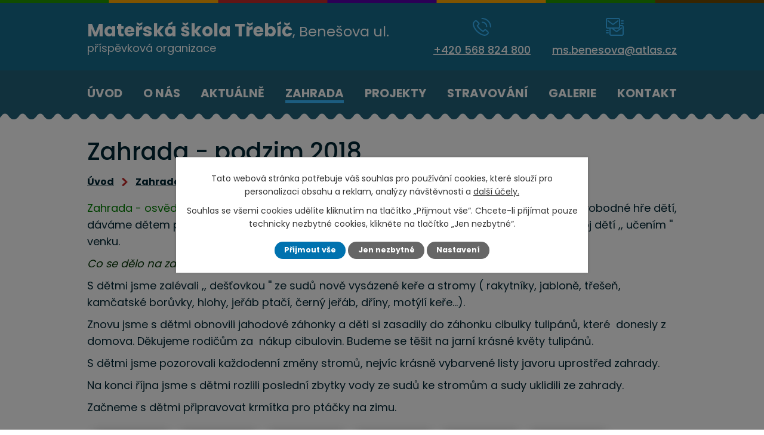

--- FILE ---
content_type: text/html; charset=utf-8
request_url: https://www.msbenesova.cz/zahrada/zahrada-podzim-2018
body_size: 8354
content:
<!DOCTYPE html>
<html lang="cs" data-lang-system="cs">
	<head>
<!-- Google Tag Manager -->
<script>
    window.dataLayer = window.dataLayer || [];
    function gtag(){
        dataLayer.push(arguments);
    }
    gtag("consent", "default", {
        "ad_storage": "denied",
        "ad_user_data": "denied",
        "ad_personalization": "denied",
        "analytics_storage": "denied",
        "wait_for_update": 1000
    });
    window.dataLayer.push({
        "event": "dl.ready",
        "gaid": "",
        "ga4id": "",
        "matomoid": "3753",
        "consent_state": {
            "functionality_storage": "granted",
            "ad_storage": "denied",
            "analytics_storage": "denied",
            "personalization_storage": "denied",
        }
    });
    (function(w,d,s,l,i){
        w[l]=w[l]||[];w[l].push({'gtm.start': new Date().getTime(),event:'gtm.js'});var f=d.getElementsByTagName(s)[0],
    j=d.createElement(s),dl=l!='dataLayer'?'&l='+l:'';j.async=true;j.src=
    'https://www.googletagmanager.com/gtm.js?id='+i+dl;f.parentNode.insertBefore(j,f);
    })(window,document,'script','dataLayer','GTM-PH8NB9Z');
</script>
<!-- End Google Tag Manager -->



		<!--[if IE]><meta http-equiv="X-UA-Compatible" content="IE=EDGE"><![endif]-->
			<meta name="viewport" content="width=device-width, initial-scale=1, user-scalable=yes">
			<meta http-equiv="content-type" content="text/html; charset=utf-8" />
			<meta name="robots" content="index,follow" />
			<meta name="author" content="Antee s.r.o." />
			<meta name="description" content="Zahrada - osvědčené místo pro výuku všemi smysly. S dětmi zahradu nadále využíváme ke svobodné hře dětí, dáváme dětem příležitost, jak být venku v kontaktu s přírodou, podporujeme všestranný rozvoj dětí ,, učením &#039;&#039; venku.
Co se dělo na zahradě na podzim?
S dětmi jsme zalévali ,, dešťovkou &#039;&#039; ze sudů nově vysázené keře a stromy ( rakytníky, jabloně, třešeň, kamčatské borůvky, hlohy, jeřáb ptačí, černý jeřáb, dříny, motýlí keře...). 
Znovu jsme s dětmi obnovili jahodové záhonky a děti si zasadily do záhonku cibulky tulipánů, které  donesly z domova. Děkujeme rodičům za  nákup cibulovin. Budeme se těšit na jarní krásné květy tulipánů.
S dětmi jsme pozorovali každodenní změny stromů, nejvíc krásně vybarvené listy javoru uprostřed zahrady. 
Na konci října jsme s dětmi rozlili poslední zbytky vody ze sudů ke stromům a sudy uklidili ze zahrady.
Začneme s dětmi připravovat krmítka pro ptáčky na zimu. " />
			<meta name="keywords" content="mateřská škola, třídy" />
			<meta name="viewport" content="width=device-width, initial-scale=1, user-scalable=yes" />
			<meta property="og:image" content="http://www.msbenesova.cz/image.php?oid=6560391" />
<title>Zahrada - podzim 2018 | Mateřská škola Třebíč, Benešova ul., příspěvková organizace</title>

		<link rel="stylesheet" type="text/css" href="https://cdn.antee.cz/jqueryui/1.8.20/css/smoothness/jquery-ui-1.8.20.custom.css?v=2" integrity="sha384-969tZdZyQm28oZBJc3HnOkX55bRgehf7P93uV7yHLjvpg/EMn7cdRjNDiJ3kYzs4" crossorigin="anonymous" />
		<link rel="stylesheet" type="text/css" href="/style.php?nid=TVFRUVc=&amp;ver=1768399196" />
		<link rel="stylesheet" type="text/css" href="/css/libs.css?ver=1768399900" />
		<link rel="stylesheet" type="text/css" href="https://cdn.antee.cz/genericons/genericons/genericons.css?v=2" integrity="sha384-DVVni0eBddR2RAn0f3ykZjyh97AUIRF+05QPwYfLtPTLQu3B+ocaZm/JigaX0VKc" crossorigin="anonymous" />

		<script src="/js/jquery/jquery-3.0.0.min.js" ></script>
		<script src="/js/jquery/jquery-migrate-3.1.0.min.js" ></script>
		<script src="/js/jquery/jquery-ui.min.js" ></script>
		<script src="/js/jquery/jquery.ui.touch-punch.min.js" ></script>
		<script src="/js/libs.min.js?ver=1768399900" ></script>
		<script src="/js/ipo.min.js?ver=1768399889" ></script>
			<script src="/js/locales/cs.js?ver=1768399196" ></script>

			<script src='https://www.google.com/recaptcha/api.js?hl=cs&render=explicit' ></script>

		<link href="/aktualne?action=atom" type="application/atom+xml" rel="alternate" title="Aktuálně">
		<link href="/stravovani?action=atom" type="application/atom+xml" rel="alternate" title="Stravování">
		<link href="/aktualne-letak?action=atom" type="application/atom+xml" rel="alternate" title="Aktuálně - leták">
<link rel="preconnect" href="https://fonts.googleapis.com">
<link rel="preconnect" href="https://fonts.gstatic.com" crossorigin>
<link href="https://fonts.googleapis.com/css2?family=Poppins:wght@300;400;500;700&amp;display=fallback" rel="stylesheet">
<link href="/image.php?nid=16115&amp;oid=8866120&amp;width=32" rel="icon" type="image/png">
<link rel="shortcut icon" href="/image.php?nid=16115&amp;oid=8866120&amp;width=32">
<script>
ipo.api.live('body', function(el) {
//posun h1
if(($("#system-menu").length != 1) && ($("body#page8794176").length != 1) && ($(window).width() > 1024)) {
$(el).find("h1").prependTo("#iponavigation");
}
//posun patičky
$(el).find("#ipocopyright").insertAfter("#ipocontainer");
//přidání toggleru pro mobilní menu
if($(window).width() <= 1024) {
$(el).find("ul.topmenulevel1 .topmenulevel2").before("<span class='memu_item_collapse'>");
}
//změna názvu v respo
$(window).resize(function() {
checkRespo();
});
function checkRespo() {
const isRespo = $(window).width() < 769;
$('[data-brand-respo]').each(function() {
if(isRespo){
$(this).text($(this).attr('data-brand-respo'));
}else{
$(this).text($(this).attr('data-brand'));
}
$(".header-logo .brand_name").css("display", "inline-block");
});
}
checkRespo();
});
//zjištění počet položek submenu
ipo.api.live('#ipotopmenuwrapper ul.topmenulevel2', function(el) {
$(el).find("> li").each(function(index, es) {
if(index == 8) {
$(el).addClass("two-column");
}
});
});
</script>
<script>
//označení položek, které mají submenu
ipo.api.live('#ipotopmenu ul.topmenulevel1 li.topmenuitem1', function(el) {
var submenu = $(el).find("ul.topmenulevel2");
if ($(window).width() <= 1024) {
if (submenu.length) {
$(el).addClass("hasSubmenu");
}
}
});
//rozbaleni menu
$(function() {
if ($(window).width() <= 1024) {
$('.topmenuitem1').each(function(){
if($(this).hasClass('active')) {
$(this).find("ul.topmenulevel2").css("display","flex");
$(this).find('.memu_item_collapse').addClass("see-more");
}
});
$(".topmenulevel1 > li.hasSubmenu .memu_item_collapse").click(function(e) {
e.preventDefault();
if($(this).hasClass("see-more")) {
$(this).removeClass("see-more");
$(this).next("ul.topmenulevel2").slideUp();
} else {
$(".topmenulevel1 > li.hasSubmenu .memu_item_collapse").removeClass("see-more");
$(".topmenulevel1 > li.hasSubmenu .memu_item_collapse:not(.see-more)").each(function(){
$("ul.topmenulevel2").slideUp();
});
$(this).addClass("see-more");
$(this).next("ul.topmenulevel2").slideDown();
}
});
}
});
</script>

	</head>

	<body id="page5709867" class="subpage5709867"
			
			data-nid="16115"
			data-lid="CZ"
			data-oid="5709867"
			data-layout-pagewidth="1024"
			
			data-slideshow-timer="3"
			 data-ipo-meta-album="10"
						
				
				data-layout="responsive" data-viewport_width_responsive="1024"
			>
<noscript>

	<iframe src="https://www.googletagmanager.com/ns.html?id=GTM-PH8NB9Z"
		height="0" width="0" style="display:none;visibility:hidden">
	</iframe>
</noscript>



							<div id="snippet-cookiesConfirmation-euCookiesSnp">			<div class="cookie-choices-bg"></div>
			<div id="cookieChoiceInfo" class="cookie-choices-info template_2">
					<p>Tato webová stránka potřebuje váš souhlas pro používání cookies, které slouží pro personalizaci obsahu a reklam, analýzy návštěvnosti a 
						<a class="cookie-button more" href="https://navody.antee.cz/cookies" target="_blank">další účely.</a>
					</p>
					<p>
						Souhlas se všemi cookies udělíte kliknutím na tlačítko „Přijmout vše“. Chcete-li přijímat pouze technicky nezbytné cookies, klikněte na tlačítko „Jen nezbytné“.
					</p>
				<div class="buttons">
					<a class="cookie-button action-button ajax" id="cookieChoiceButton" rel=”nofollow” href="/zahrada/zahrada-podzim-2018?do=cookiesConfirmation-acceptAll">Přijmout vše</a>
					<a class="cookie-button cookie-button--settings action-button ajax" rel=”nofollow” href="/zahrada/zahrada-podzim-2018?do=cookiesConfirmation-onlyNecessary">Jen nezbytné</a>
					<a class="cookie-button cookie-button--settings action-button ajax" rel=”nofollow” href="/zahrada/zahrada-podzim-2018?do=cookiesConfirmation-openSettings">Nastavení</a>
				</div>
			</div>
</div>				<div id="ipocontainer">

			<div class="menu-toggler">

				<span>Menu</span>
				<span class="genericon genericon-menu"></span>
			</div>

			<span id="back-to-top">

				<i class="fa fa-angle-up"></i>
			</span>

			<div id="ipoheader">

				<div class="header">
	<div class="layout-container flex-container">
		<div class="brand_wrapper">
			<a title="Mateřská škola Třebíč, Benešova ul., příspěvková organizace" href="/" class="header-logo">
				<span class="brand_name">
					<strong data-brand="Mateřská škola Třebíč" data-brand-respo="MŠ Třebíč">Mateřská škola Třebíč</strong>, Benešova ul.<br>
					<span>příspěvková organizace</span>
				</span>
			</a>
		</div>
		<div class="header_action">
			<div class="header_links">
				<a title="Zavolat" href="tel:+420568824800">
					<span class="header_link">
						<span class="icon_holder">
							<img src="/file.php?nid=16115&amp;oid=8866234&amp;width=31" alt="Telefon">
						</span>
						<span class="text_holder">+420 568 824 800</span>
					</span>
				</a>
				<a title="Napsat e-mail" href="mailto:ms.benesova@atlas.cz">
					<span class="header_link">
						<span class="icon_holder">
							<img src="/file.php?nid=16115&amp;oid=8866233&amp;width=30" alt="E-mail">
						</span>
						<span class="text_holder">ms.benesova@atlas.cz</span>
					</span>
				</a>
			</div>
		</div>
	</div>
</div>

			</div>

			<div id="ipotopmenuwrapper">

				<div id="ipotopmenu">
<h4 class="hiddenMenu">Horní menu</h4>
<ul class="topmenulevel1"><li class="topmenuitem1 noborder" id="ipomenu8794176"><a href="/">Úvod</a></li><li class="topmenuitem1" id="ipomenu5709865"><a href="/o-nas">O nás</a><ul class="topmenulevel2"><li class="topmenuitem2" id="ipomenu8187434"><a href="/vyslo-o-nas">Vyšlo o nás</a></li><li class="topmenuitem2" id="ipomenu5709979"><a href="/filozofie-vzdelavaciho-programu">Filozofie vzdělávacího programu</a></li><li class="topmenuitem2" id="ipomenu5878144"><a href="/dokumenty">Dokumenty</a></li><li class="topmenuitem2" id="ipomenu5709978"><a href="/skolne-a-stravne">Školné a stravné</a></li><li class="topmenuitem2" id="ipomenu5710000"><a href="/zamestnanci">Zaměstnanci</a></li><li class="topmenuitem2" id="ipomenu8656129"><a href="/povinne-zverejnovane-informace">Povinně zveřejňované informace</a></li></ul></li><li class="topmenuitem1" id="ipomenu5709872"><a href="/aktualne">Aktuálně</a><ul class="topmenulevel2"><li class="topmenuitem2" id="ipomenu5709866"><a href="/tridy">Třídy</a><ul class="topmenulevel3"><li class="topmenuitem3" id="ipomenu5709873"><a href="/1-trida-kuratka">1. Třída (Kuřátka)</a></li><li class="topmenuitem3" id="ipomenu5709875"><a href="/2-trida-krtecci">2. Třída (Krtečci)</a></li><li class="topmenuitem3" id="ipomenu5709876"><a href="/3-trida-ptacci">3. Třída (Ptáčci)</a></li><li class="topmenuitem3" id="ipomenu5709877"><a href="/4-trida-motylci">4. Třída (Motýlci)</a></li><li class="topmenuitem3" id="ipomenu5709879"><a href="/5-trida-berusky">5. Třída (Berušky)</a></li><li class="topmenuitem3" id="ipomenu5709880"><a href="/6-trida-rybicky">6. Třída (Rybičky)</a></li></ul></li></ul></li><li class="topmenuitem1 active" id="ipomenu5709867"><a href="/zahrada">Zahrada</a></li><li class="topmenuitem1" id="ipomenu7984535"><a href="/projekty">Projekty</a></li><li class="topmenuitem1" id="ipomenu5710022"><a href="/stravovani">Stravování</a></li><li class="topmenuitem1" id="ipomenu5709870"><a href="/galerie">Galerie</a></li><li class="topmenuitem1" id="ipomenu8794183"><a href="/kontakty">Kontakt</a></li></ul>
					<div class="cleartop"></div>
				</div>
			</div>
			<div id="ipomain">
				
				<div id="ipomainframe">
					<div id="ipopage">
<div id="iponavigation">
	<h5 class="hiddenMenu">Drobečková navigace</h5>
	<p>
			<a href="/">Úvod</a> <span class="separator">&gt;</span>
			<a href="/zahrada">Zahrada</a> <span class="separator">&gt;</span>
			<span class="currentPage">Zahrada - podzim 2018</span>
	</p>

</div>
						<div class="ipopagetext">
							<div class="gallery view-detail content">
								
								<h1>Zahrada - podzim 2018</h1>

<div id="snippet--flash"></div>
								
																	<hr class="cleaner">

<div class="album">
	<div class="paragraph description clearfix"><p><span style="color: #008000;">Zahrada - osvědčené místo pro výuku všemi smysly</span>. S dětmi zahradu nadále využíváme ke svobodné hře dětí, dáváme dětem příležitost, jak být venku v kontaktu s přírodou, podporujeme všestranný rozvoj dětí ,, učením '' venku.</p>
<p><em><span style="color: #003300;">Co se dělo na zahradě na podzim?</span></em></p>
<p>S dětmi jsme zalévali ,, dešťovkou '' ze sudů nově vysázené keře a stromy ( rakytníky, jabloně, třešeň, kamčatské borůvky, hlohy, jeřáb ptačí, černý jeřáb, dříny, motýlí keře...). </p>
<p>Znovu jsme s dětmi obnovili jahodové záhonky a děti si zasadily do záhonku cibulky tulipánů, které  donesly z domova. Děkujeme rodičům za  nákup cibulovin. Budeme se těšit na jarní krásné květy tulipánů.</p>
<p>S dětmi jsme pozorovali každodenní změny stromů, nejvíc krásně vybarvené listy javoru uprostřed zahrady. </p>
<p>Na konci října jsme s dětmi rozlili poslední zbytky vody ze sudů ke stromům a sudy uklidili ze zahrady.</p>
<p>Začneme s dětmi připravovat krmítka pro ptáčky na zimu. </p></div>
</div>
	
<div id="snippet--images"><div class="images clearfix">

																				<div class="image-wrapper" data-img="6560391" style="margin: 7.14px; padding: 6px;">
		<div class="image-inner-wrapper with-description">
						<div class="image-thumbnail" style="width: 120px; height: 120px;">
				<a class="image-detail" href="/image.php?nid=16115&amp;oid=6560391&amp;width=700" data-srcset="/image.php?nid=16115&amp;oid=6560391&amp;width=1600 1600w, /image.php?nid=16115&amp;oid=6560391&amp;width=1200 1200w, /image.php?nid=16115&amp;oid=6560391&amp;width=700 700w, /image.php?nid=16115&amp;oid=6560391&amp;width=300 300w" data-image-width="1600" data-image-height="1200" data-caption="" target="_blank">
<img alt="" style="margin: 0px -20px;" loading="lazy" width="160" height="120" data-src="/image.php?nid=16115&amp;oid=6560391&amp;width=160&amp;height=120">
</a>
			</div>
										<div class="image-description" title="" style="width: 120px;">
											</div>
						</div>
	</div>
																			<div class="image-wrapper" data-img="6560393" style="margin: 7.14px; padding: 6px;">
		<div class="image-inner-wrapper with-description">
						<div class="image-thumbnail" style="width: 120px; height: 120px;">
				<a class="image-detail" href="/image.php?nid=16115&amp;oid=6560393&amp;width=700" data-srcset="/image.php?nid=16115&amp;oid=6560393&amp;width=800 1600w, /image.php?nid=16115&amp;oid=6560393&amp;width=800 1200w, /image.php?nid=16115&amp;oid=6560393&amp;width=700 700w, /image.php?nid=16115&amp;oid=6560393&amp;width=300 300w" data-image-width="800" data-image-height="600" data-caption="" target="_blank">
<img alt="" style="margin: 0px -20px;" loading="lazy" width="160" height="120" data-src="/image.php?nid=16115&amp;oid=6560393&amp;width=160&amp;height=120">
</a>
			</div>
										<div class="image-description" title="" style="width: 120px;">
											</div>
						</div>
	</div>
																			<div class="image-wrapper" data-img="6560394" style="margin: 7.14px; padding: 6px;">
		<div class="image-inner-wrapper with-description">
						<div class="image-thumbnail" style="width: 120px; height: 120px;">
				<a class="image-detail" href="/image.php?nid=16115&amp;oid=6560394&amp;width=700" data-srcset="/image.php?nid=16115&amp;oid=6560394&amp;width=800 1600w, /image.php?nid=16115&amp;oid=6560394&amp;width=800 1200w, /image.php?nid=16115&amp;oid=6560394&amp;width=700 700w, /image.php?nid=16115&amp;oid=6560394&amp;width=300 300w" data-image-width="800" data-image-height="600" data-caption="" target="_blank">
<img alt="" style="margin: 0px -20px;" loading="lazy" width="160" height="120" data-src="/image.php?nid=16115&amp;oid=6560394&amp;width=160&amp;height=120">
</a>
			</div>
										<div class="image-description" title="" style="width: 120px;">
											</div>
						</div>
	</div>
																			<div class="image-wrapper" data-img="6560395" style="margin: 7.14px; padding: 6px;">
		<div class="image-inner-wrapper with-description">
						<div class="image-thumbnail" style="width: 120px; height: 120px;">
				<a class="image-detail" href="/image.php?nid=16115&amp;oid=6560395&amp;width=700" data-srcset="/image.php?nid=16115&amp;oid=6560395&amp;width=800 1600w, /image.php?nid=16115&amp;oid=6560395&amp;width=800 1200w, /image.php?nid=16115&amp;oid=6560395&amp;width=700 700w, /image.php?nid=16115&amp;oid=6560395&amp;width=300 300w" data-image-width="800" data-image-height="600" data-caption="" target="_blank">
<img alt="" style="margin: 0px -20px;" loading="lazy" width="160" height="120" data-src="/image.php?nid=16115&amp;oid=6560395&amp;width=160&amp;height=120">
</a>
			</div>
										<div class="image-description" title="" style="width: 120px;">
											</div>
						</div>
	</div>
																			<div class="image-wrapper" data-img="6560401" style="margin: 7.14px; padding: 6px;">
		<div class="image-inner-wrapper with-description">
						<div class="image-thumbnail" style="width: 120px; height: 120px;">
				<a class="image-detail" href="/image.php?nid=16115&amp;oid=6560401&amp;width=700" data-srcset="/image.php?nid=16115&amp;oid=6560401&amp;width=800 1600w, /image.php?nid=16115&amp;oid=6560401&amp;width=800 1200w, /image.php?nid=16115&amp;oid=6560401&amp;width=700 700w, /image.php?nid=16115&amp;oid=6560401&amp;width=300 300w" data-image-width="800" data-image-height="600" data-caption="" target="_blank">
<img alt="" style="margin: 0px -20px;" loading="lazy" width="160" height="120" data-src="/image.php?nid=16115&amp;oid=6560401&amp;width=160&amp;height=120">
</a>
			</div>
										<div class="image-description" title="" style="width: 120px;">
											</div>
						</div>
	</div>
																			<div class="image-wrapper" data-img="6560402" style="margin: 7.14px; padding: 6px;">
		<div class="image-inner-wrapper with-description">
						<div class="image-thumbnail" style="width: 120px; height: 120px;">
				<a class="image-detail" href="/image.php?nid=16115&amp;oid=6560402&amp;width=700" data-srcset="/image.php?nid=16115&amp;oid=6560402&amp;width=1600 1600w, /image.php?nid=16115&amp;oid=6560402&amp;width=1200 1200w, /image.php?nid=16115&amp;oid=6560402&amp;width=700 700w, /image.php?nid=16115&amp;oid=6560402&amp;width=300 300w" data-image-width="1600" data-image-height="1200" data-caption="" target="_blank">
<img alt="" style="margin: 0px -20px;" loading="lazy" width="160" height="120" data-src="/image.php?nid=16115&amp;oid=6560402&amp;width=160&amp;height=120">
</a>
			</div>
										<div class="image-description" title="" style="width: 120px;">
											</div>
						</div>
	</div>
																			<div class="image-wrapper" data-img="6560404" style="margin: 7.14px; padding: 6px;">
		<div class="image-inner-wrapper with-description">
						<div class="image-thumbnail" style="width: 120px; height: 120px;">
				<a class="image-detail" href="/image.php?nid=16115&amp;oid=6560404&amp;width=700" data-srcset="/image.php?nid=16115&amp;oid=6560404&amp;width=1600 1600w, /image.php?nid=16115&amp;oid=6560404&amp;width=1200 1200w, /image.php?nid=16115&amp;oid=6560404&amp;width=700 700w, /image.php?nid=16115&amp;oid=6560404&amp;width=300 300w" data-image-width="1600" data-image-height="1200" data-caption="" target="_blank">
<img alt="" style="margin: 0px -20px;" loading="lazy" width="160" height="120" data-src="/image.php?nid=16115&amp;oid=6560404&amp;width=160&amp;height=120">
</a>
			</div>
										<div class="image-description" title="" style="width: 120px;">
											</div>
						</div>
	</div>
		<hr class="cleaner">
</div>
</div>

<div id="snippet--uploader"></div><a class='backlink action-button' href='/zahrada'>Zpět na přehled</a>
															</div>
						</div>
					</div>


					

					

					<div class="hrclear"></div>
					<div id="ipocopyright">
<div class="copyright">
	<div class="page_footer flex-container">
	<div class="left_col">
		<h2>
			Mateřská škola Třebíč, Benešova ul.,
			<span>příspěvková organizace</span>
		</h2>
		<p>
			Benešova 564, 674 01 Třebíč <br>
			<strong>Provoz MŠ:</strong> 6:00 - 16:00 hod.
		</p>
		<div class="flex-container">
			<div class="footer_block">
				<p class="icon_link"><a href="tel:+420568824800">+420 568 824 800</a></p>
			</div>
			<div class="footer_block">
				<p class="icon_link"><a href="mailto:ms.benesova@atlas.cz">ms.benesova@atlas.cz</a></p>
			</div>
		</div>
	</div>
	<div class="right_col">
		<a title="Zobrazit na mapě" class="footer_map" href="https://goo.gl/maps/i1M2hFsFf3wWS79i7" target="_blank" rel="noopener noreferrer">
			<span class="action-button">Zobrazit na mapě</span>
		</a>
	</div>
</div>
<div class="row antee">
	<div class="layout-container">
		© 2026 Mateřská škola Třebíč, Benešova ul., příspěvková organizace, <a href="mailto:ms.benesova@atlas.cz">Kontaktovat webmastera</a>, <span id="links"><a href="/aktualne-letak">Aktuálně - leták</a>, <a href="/mapa-stranek">Mapa stránek</a>, <a href="/prohlaseni-o-pristupnosti">Prohlášení o přístupnosti</a></span><br>ANTEE s.r.o. - <a href="https://www.antee.cz" rel="nofollow">Tvorba webových stránek</a>, Redakční systém IPO
	</div>
</div>
</div>
					</div>
					<div id="ipostatistics">
<script >
	var _paq = _paq || [];
	_paq.push(['disableCookies']);
	_paq.push(['trackPageView']);
	_paq.push(['enableLinkTracking']);
	(function() {
		var u="https://matomo.antee.cz/";
		_paq.push(['setTrackerUrl', u+'piwik.php']);
		_paq.push(['setSiteId', 3753]);
		var d=document, g=d.createElement('script'), s=d.getElementsByTagName('script')[0];
		g.defer=true; g.async=true; g.src=u+'piwik.js'; s.parentNode.insertBefore(g,s);
	})();
</script>
<script >
	$(document).ready(function() {
		$('a[href^="mailto"]').on("click", function(){
			_paq.push(['setCustomVariable', 1, 'Click mailto','Email='+this.href.replace(/^mailto:/i,'') + ' /Page = ' +  location.href,'page']);
			_paq.push(['trackGoal', 4]);
			_paq.push(['trackPageView']);
		});

		$('a[href^="tel"]').on("click", function(){
			_paq.push(['setCustomVariable', 1, 'Click telefon','Telefon='+this.href.replace(/^tel:/i,'') + ' /Page = ' +  location.href,'page']);
			_paq.push(['trackPageView']);
		});
	});
</script>
					</div>

					<div id="ipofooter">
						
					</div>
				</div>
			</div>
		</div>
	</body>
</html>


--- FILE ---
content_type: image/svg+xml
request_url: https://www.msbenesova.cz/file.php?nid=16115&oid=8866237
body_size: 64
content:
<svg xmlns="http://www.w3.org/2000/svg" width="9.564" height="14.886" viewBox="0 0 9.564 14.886"><path d="M-11863.787,3935l5.322,5.322-5.322,5.322" transform="translate(11865.908 -3932.879)" fill="none" stroke="#c32a2a" stroke-linecap="round" stroke-width="3"/></svg>

--- FILE ---
content_type: image/svg+xml
request_url: https://www.msbenesova.cz/file.php?nid=16115&oid=8866234
body_size: 981
content:
<svg xmlns="http://www.w3.org/2000/svg" width="30.066" height="30.011" viewBox="0 0 30.066 30.011">
  <g id="phone" transform="translate(-0.935 -1)">
    <path id="Path_42" data-name="Path 42" d="M23.45,20.93a3,3,0,0,0-4.25,0l-1.45,1.45a26.14,26.14,0,0,1-4.51-3.62,26.62,26.62,0,0,1-3.62-4.51l1.45-1.45a3,3,0,0,0,0-4.25L8.24,5.73a2.93,2.93,0,0,0-2.11-.88h0A3,3,0,0,0,4,5.73L2.64,7.08A6.37,6.37,0,0,0,1,12.33c.32,3.75,2.78,8.26,6.57,12.06s8.35,6.25,12.1,6.61a7.87,7.87,0,0,0,.84,0,6.07,6.07,0,0,0,4.41-1.64L26.27,28a3,3,0,0,0,.88-2.13,2.93,2.93,0,0,0-.88-2.11Zm1.41,5.66L23.5,27.94a4.57,4.57,0,0,1-3.66,1c-3.25-.28-7.39-2.58-10.81-6S3.31,15.41,3,12.16A4.53,4.53,0,0,1,4,8.5L5.41,7.14a1,1,0,0,1,.71-.29h0a1,1,0,0,1,.71.29L9.66,10a1,1,0,0,1,0,1.41l-2,2a1,1,0,0,0-.16,1.21,27.49,27.49,0,0,0,4.33,5.58,27.49,27.49,0,0,0,5.58,4.33,1,1,0,0,0,1.21-.16l2-2a1,1,0,0,1,1.41,0l2.83,2.83h0a.978.978,0,0,1,0,1.39ZM26.6,5.39A14.92,14.92,0,0,0,16,1a1,1,0,0,0,0,2A13,13,0,0,1,29,16.11a1,1,0,0,0,1,1h0a1,1,0,0,0,1-1A14.91,14.91,0,0,0,26.6,5.39Z" fill="#39b9ff"/>
    <path id="Path_43" data-name="Path 43" d="M20.91,11.11a6,6,0,0,1,1.77,4.31,1,1,0,0,0,1,1h0a1,1,0,0,0,1-1,8,8,0,0,0-8-8.1,1,1,0,0,0,0,2,6,6,0,0,1,4.23,1.79Z" fill="#39b9ff"/>
  </g>
</svg>
